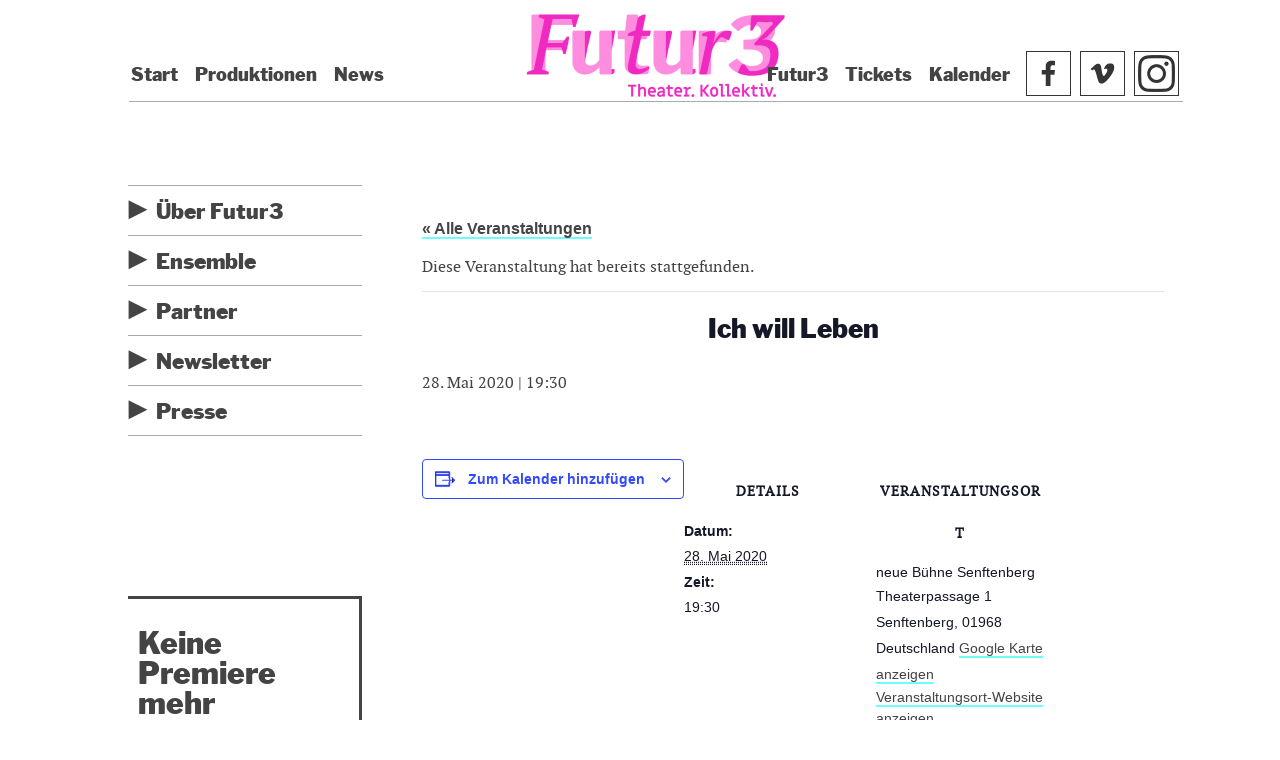

--- FILE ---
content_type: text/css
request_url: https://www.futur-drei.de/wp-content/themes/future/font/font.css
body_size: 3689
content:
@font-face {
    font-family: 'pt_serifbold_italic';
    src: url('pt_serif-web-bolditalic-webfont.woff2') format('woff2'),
         url('pt_serif-web-bolditalic-webfont.woff') format('woff');
    font-weight: normal;
    font-style: normal;
}
@font-face {
    font-family: 'pt_serifitalic';
    src: url('pt_serif-web-italic-webfont.woff2') format('woff2'),
         url('pt_serif-web-italic-webfont.woff') format('woff');
    font-weight: normal;
    font-style: normal;
}
@font-face {
    font-family: 'pt_serifregular';
    src: url('pt_serif-web-regular-webfont.woff2') format('woff2'),
         url('pt_serif-web-regular-webfont.woff') format('woff');
    font-weight: normal;
    font-style: normal;
}
@font-face {
    font-family: 'pt_serifbold';
    src: url('pt_serif-web-bold-webfont.woff2') format('woff2'),
         url('pt_serif-web-bold-webfont.woff') format('woff');
    font-weight: normal;
    font-style: normal;
}
@font-face {
    font-family: 'modern_pictogramsnormal';
    src: url('modernpics-webfont.woff2') format('woff2'),
         url('modernpics-webfont.woff') format('woff');
    font-weight: normal;
    font-style: normal;
}
@font-face {
	font-family: 'ElegantIcons';
	src:url('ElegantIcons.eot');
	src:url('ElegantIcons.eot?#iefix') format('embedded-opentype'),
		url('ElegantIcons.woff') format('woff'),
		url('ElegantIcons.ttf') format('truetype'),
		url('ElegantIcons.svg#ElegantIcons') format('svg');
	font-weight: normal;
	font-style: normal;
}
@font-face {
    font-family: 'inconsolataregular';
    src: url('inconsolataregular-webfont.woff2') format('woff2'),
         url('inconsolataregular-webfont.woff') format('woff');
    font-weight: normal;
    font-style: normal;
}
@font-face {
    font-family: 'libre_franklinblack';
    src: url('librefranklin-black-webfont.woff2') format('woff2'),
         url('librefranklin-black-webfont.woff') format('woff');
    font-weight: normal;
    font-style: normal;
}
@font-face {
    font-family: 'libre_franklinitalic';
    src: url('librefranklin-italic-webfont.woff2') format('woff2'),
         url('librefranklin-italic-webfont.woff') format('woff');
    font-weight: normal;
    font-style: normal;
}
@font-face {
    font-family: 'libre_franklinblack_italic';
    src: url('librefranklin-blackitalic-webfont.woff2') format('woff2'),
         url('librefranklin-blackitalic-webfont.woff') format('woff');
    font-weight: normal;
    font-style: normal;
}
/*
@font-face {
    font-family: 'inconsolatabold';
    src: url('inconsolata-bold-webfont.woff2') format('woff2'),
         url('inconsolata-bold-webfont.woff') format('woff');
    font-weight: normal;
    font-style: normal;
}
@font-face {
    font-family: 'liberation_serifregular';
    src: url('liberationserif-regular-webfont.woff2') format('woff2'),
         url('liberationserif-regular-webfont.woff') format('woff');
    font-weight: normal;
    font-style: normal;
}
@font-face {
    font-family: 'liberation_serifbold';
    src: url('liberationserif-bold-webfont.woff2') format('woff2'),
         url('liberationserif-bold-webfont.woff') format('woff');
    font-weight: normal;
    font-style: normal;
}
@font-face {
    font-family: 'liberation_serifitalic';
    src: url('liberationserif-italic-webfont.woff2') format('woff2'),
         url('liberationserif-italic-webfont.woff') format('woff');
    font-weight: normal;
    font-style: normal;
}
@font-face {
    font-family: 'liberation_serifbold_italic';
    src: url('liberationserif-bolditalic-webfont.woff2') format('woff2'),
         url('liberationserif-bolditalic-webfont.woff') format('woff');
    font-weight: normal;
    font-style: normal;
}
*/